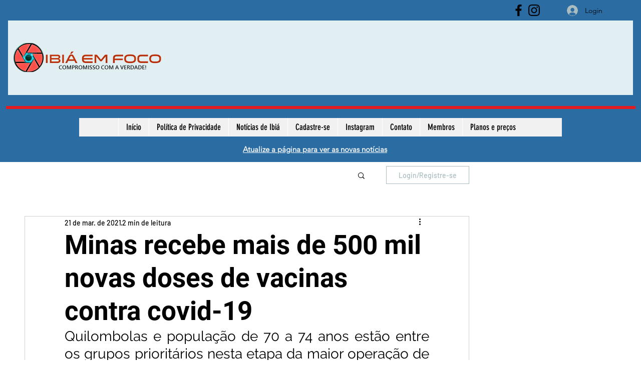

--- FILE ---
content_type: text/html; charset=utf-8
request_url: https://www.google.com/recaptcha/api2/aframe
body_size: 267
content:
<!DOCTYPE HTML><html><head><meta http-equiv="content-type" content="text/html; charset=UTF-8"></head><body><script nonce="PIJ5l5YKbxMua0UXsrwZqA">/** Anti-fraud and anti-abuse applications only. See google.com/recaptcha */ try{var clients={'sodar':'https://pagead2.googlesyndication.com/pagead/sodar?'};window.addEventListener("message",function(a){try{if(a.source===window.parent){var b=JSON.parse(a.data);var c=clients[b['id']];if(c){var d=document.createElement('img');d.src=c+b['params']+'&rc='+(localStorage.getItem("rc::a")?sessionStorage.getItem("rc::b"):"");window.document.body.appendChild(d);sessionStorage.setItem("rc::e",parseInt(sessionStorage.getItem("rc::e")||0)+1);localStorage.setItem("rc::h",'1768780165640');}}}catch(b){}});window.parent.postMessage("_grecaptcha_ready", "*");}catch(b){}</script></body></html>